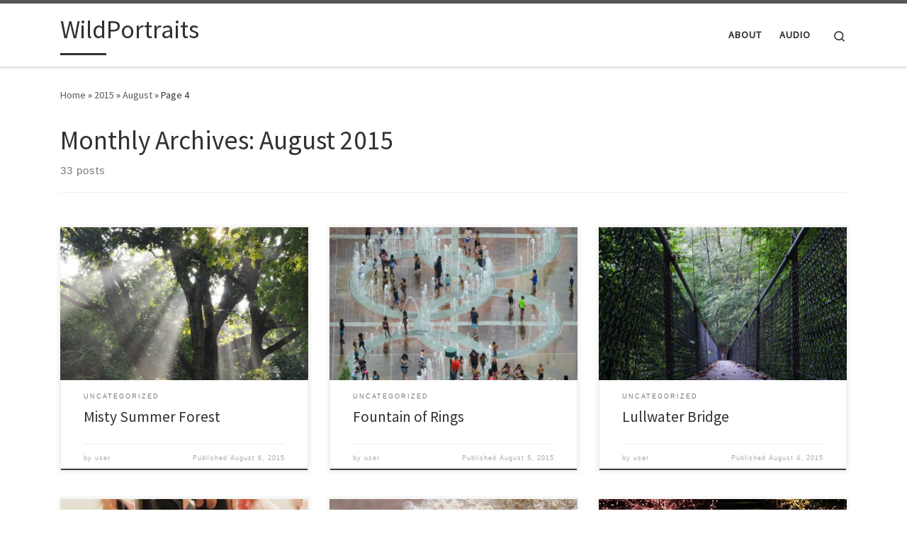

--- FILE ---
content_type: text/html; charset=UTF-8
request_url: https://wildportraits.com/2015/08/page/4/
body_size: 7945
content:
<!DOCTYPE html>
<!--[if IE 7]>
<html class="ie ie7" lang="en-US">
<![endif]-->
<!--[if IE 8]>
<html class="ie ie8" lang="en-US">
<![endif]-->
<!--[if !(IE 7) | !(IE 8)  ]><!-->
<html lang="en-US" class="no-js">
<!--<![endif]-->
  <head>
  <meta charset="UTF-8" />
  <meta http-equiv="X-UA-Compatible" content="IE=EDGE" />
  <meta name="viewport" content="width=device-width, initial-scale=1.0" />
  <link rel="profile"  href="https://gmpg.org/xfn/11" />
  <link rel="pingback" href="https://wildportraits.com/xmlrpc.php" />
<script>(function(html){html.className = html.className.replace(/\bno-js\b/,'js')})(document.documentElement);</script>
<title>August 2015 &#8211; Page 4 &#8211; WildPortraits</title>
<meta name='robots' content='max-image-preview:large' />
<link rel='dns-prefetch' href='//s.w.org' />
<link rel="alternate" type="application/rss+xml" title="WildPortraits &raquo; Feed" href="https://wildportraits.com/feed/" />
<link rel="alternate" type="application/rss+xml" title="WildPortraits &raquo; Comments Feed" href="https://wildportraits.com/comments/feed/" />
		<script>
			window._wpemojiSettings = {"baseUrl":"https:\/\/s.w.org\/images\/core\/emoji\/13.1.0\/72x72\/","ext":".png","svgUrl":"https:\/\/s.w.org\/images\/core\/emoji\/13.1.0\/svg\/","svgExt":".svg","source":{"concatemoji":"https:\/\/wildportraits.com\/wp-includes\/js\/wp-emoji-release.min.js?ver=5.8.12"}};
			!function(e,a,t){var n,r,o,i=a.createElement("canvas"),p=i.getContext&&i.getContext("2d");function s(e,t){var a=String.fromCharCode;p.clearRect(0,0,i.width,i.height),p.fillText(a.apply(this,e),0,0);e=i.toDataURL();return p.clearRect(0,0,i.width,i.height),p.fillText(a.apply(this,t),0,0),e===i.toDataURL()}function c(e){var t=a.createElement("script");t.src=e,t.defer=t.type="text/javascript",a.getElementsByTagName("head")[0].appendChild(t)}for(o=Array("flag","emoji"),t.supports={everything:!0,everythingExceptFlag:!0},r=0;r<o.length;r++)t.supports[o[r]]=function(e){if(!p||!p.fillText)return!1;switch(p.textBaseline="top",p.font="600 32px Arial",e){case"flag":return s([127987,65039,8205,9895,65039],[127987,65039,8203,9895,65039])?!1:!s([55356,56826,55356,56819],[55356,56826,8203,55356,56819])&&!s([55356,57332,56128,56423,56128,56418,56128,56421,56128,56430,56128,56423,56128,56447],[55356,57332,8203,56128,56423,8203,56128,56418,8203,56128,56421,8203,56128,56430,8203,56128,56423,8203,56128,56447]);case"emoji":return!s([10084,65039,8205,55357,56613],[10084,65039,8203,55357,56613])}return!1}(o[r]),t.supports.everything=t.supports.everything&&t.supports[o[r]],"flag"!==o[r]&&(t.supports.everythingExceptFlag=t.supports.everythingExceptFlag&&t.supports[o[r]]);t.supports.everythingExceptFlag=t.supports.everythingExceptFlag&&!t.supports.flag,t.DOMReady=!1,t.readyCallback=function(){t.DOMReady=!0},t.supports.everything||(n=function(){t.readyCallback()},a.addEventListener?(a.addEventListener("DOMContentLoaded",n,!1),e.addEventListener("load",n,!1)):(e.attachEvent("onload",n),a.attachEvent("onreadystatechange",function(){"complete"===a.readyState&&t.readyCallback()})),(n=t.source||{}).concatemoji?c(n.concatemoji):n.wpemoji&&n.twemoji&&(c(n.twemoji),c(n.wpemoji)))}(window,document,window._wpemojiSettings);
		</script>
		<style>
img.wp-smiley,
img.emoji {
	display: inline !important;
	border: none !important;
	box-shadow: none !important;
	height: 1em !important;
	width: 1em !important;
	margin: 0 .07em !important;
	vertical-align: -0.1em !important;
	background: none !important;
	padding: 0 !important;
}
</style>
	<link rel='stylesheet' id='wp-block-library-css'  href='https://wildportraits.com/wp-includes/css/dist/block-library/style.min.css?ver=5.8.12' media='all' />
<link rel='stylesheet' id='customizr-main-css'  href='https://wildportraits.com/wp-content/themes/customizr/assets/front/css/style.min.css?ver=4.4.17' media='all' />
<style id='customizr-main-inline-css'>

.tc-header.border-top { border-top-width: 5px; border-top-style: solid }
.grid-container__classic .czr__r-wGOC::before{padding-top:61.803398%}

@media (min-width: 768px) {.grid-container__classic .czr__r-wGOC::before{padding-top:40%}}

#czr-push-footer { display: none; visibility: hidden; }
        .czr-sticky-footer #czr-push-footer.sticky-footer-enabled { display: block; }
        
</style>
<script src='https://wildportraits.com/wp-includes/js/jquery/jquery.min.js?ver=3.6.0' id='jquery-core-js'></script>
<script src='https://wildportraits.com/wp-includes/js/jquery/jquery-migrate.min.js?ver=3.3.2' id='jquery-migrate-js'></script>
<script src='https://wildportraits.com/wp-content/themes/customizr/assets/front/js/libs/modernizr.min.js?ver=4.4.17' id='modernizr-js'></script>
<script src='https://wildportraits.com/wp-includes/js/underscore.min.js?ver=1.13.1' id='underscore-js'></script>
<script id='tc-scripts-js-extra'>
var CZRParams = {"assetsPath":"https:\/\/wildportraits.com\/wp-content\/themes\/customizr\/assets\/front\/","mainScriptUrl":"https:\/\/wildportraits.com\/wp-content\/themes\/customizr\/assets\/front\/js\/tc-scripts.min.js?4.4.17","deferFontAwesome":"1","fontAwesomeUrl":"https:\/\/wildportraits.com\/wp-content\/themes\/customizr\/assets\/shared\/fonts\/fa\/css\/fontawesome-all.min.css?4.4.17","_disabled":[],"centerSliderImg":"1","isLightBoxEnabled":"1","SmoothScroll":{"Enabled":true,"Options":{"touchpadSupport":false}},"isAnchorScrollEnabled":"","anchorSmoothScrollExclude":{"simple":["[class*=edd]",".carousel-control","[data-toggle=\"modal\"]","[data-toggle=\"dropdown\"]","[data-toggle=\"czr-dropdown\"]","[data-toggle=\"tooltip\"]","[data-toggle=\"popover\"]","[data-toggle=\"collapse\"]","[data-toggle=\"czr-collapse\"]","[data-toggle=\"tab\"]","[data-toggle=\"pill\"]","[data-toggle=\"czr-pill\"]","[class*=upme]","[class*=um-]"],"deep":{"classes":[],"ids":[]}},"timerOnScrollAllBrowsers":"1","centerAllImg":"1","HasComments":"","LoadModernizr":"1","stickyHeader":"","extLinksStyle":"","extLinksTargetExt":"","extLinksSkipSelectors":{"classes":["btn","button"],"ids":[]},"dropcapEnabled":"","dropcapWhere":{"post":"","page":""},"dropcapMinWords":"","dropcapSkipSelectors":{"tags":["IMG","IFRAME","H1","H2","H3","H4","H5","H6","BLOCKQUOTE","UL","OL"],"classes":["btn"],"id":[]},"imgSmartLoadEnabled":"1","imgSmartLoadOpts":{"parentSelectors":["[class*=grid-container], .article-container",".__before_main_wrapper",".widget-front",".post-related-articles",".tc-singular-thumbnail-wrapper",".sek-module-inner"],"opts":{"excludeImg":[".tc-holder-img"]}},"imgSmartLoadsForSliders":"1","pluginCompats":[],"isWPMobile":"","menuStickyUserSettings":{"desktop":"stick_up","mobile":"stick_up"},"adminAjaxUrl":"https:\/\/wildportraits.com\/wp-admin\/admin-ajax.php","ajaxUrl":"https:\/\/wildportraits.com\/?czrajax=1","frontNonce":{"id":"CZRFrontNonce","handle":"f089c66b83"},"isDevMode":"","isModernStyle":"1","i18n":{"Permanently dismiss":"Permanently dismiss"},"frontNotifications":{"welcome":{"enabled":false,"content":"","dismissAction":"dismiss_welcome_note_front"}},"preloadGfonts":"1","googleFonts":"Source+Sans+Pro","version":"4.4.17"};
</script>
<script src='https://wildportraits.com/wp-content/themes/customizr/assets/front/js/tc-scripts.min.js?ver=4.4.17' id='tc-scripts-js' defer></script>
<link rel="https://api.w.org/" href="https://wildportraits.com/wp-json/" /><link rel="EditURI" type="application/rsd+xml" title="RSD" href="https://wildportraits.com/xmlrpc.php?rsd" />
<link rel="wlwmanifest" type="application/wlwmanifest+xml" href="https://wildportraits.com/wp-includes/wlwmanifest.xml" /> 
<meta name="generator" content="WordPress 5.8.12" />
              <link rel="preload" as="font" type="font/woff2" href="https://wildportraits.com/wp-content/themes/customizr/assets/shared/fonts/customizr/customizr.woff2?128396981" crossorigin="anonymous"/>
            </head>

  <body class="archive date paged wp-embed-responsive paged-4 date-paged-4 czr-link-hover-underline header-skin-light footer-skin-dark czr-no-sidebar tc-center-images czr-full-layout customizr-4-4-17 czr-post-list-context czr-sticky-footer">
          <a class="screen-reader-text skip-link" href="#content">Skip to content</a>
    
    
    <div id="tc-page-wrap" class="">

      <header class="tpnav-header__header tc-header sl-logo_left sticky-brand-shrink-on sticky-transparent border-top czr-submenu-fade czr-submenu-move" >
        <div class="primary-navbar__wrapper d-none d-lg-block has-horizontal-menu desktop-sticky" >
  <div class="container">
    <div class="row align-items-center flex-row primary-navbar__row">
      <div class="branding__container col col-auto" >
  <div class="branding align-items-center flex-column ">
    <div class="branding-row d-flex flex-row align-items-center align-self-start">
      <span class="navbar-brand col-auto " >
    <a class="navbar-brand-sitename  czr-underline" href="https://wildportraits.com/">
    <span>WildPortraits</span>
  </a>
</span>
      </div>
      </div>
</div>
      <div class="primary-nav__container justify-content-lg-around col col-lg-auto flex-lg-column" >
  <div class="primary-nav__wrapper flex-lg-row align-items-center justify-content-end">
              <nav class="primary-nav__nav col" id="primary-nav">
          <div class="nav__menu-wrapper primary-nav__menu-wrapper justify-content-end czr-open-on-hover" >
<ul id="main-menu" class="primary-nav__menu regular-nav nav__menu nav"><li id="menu-item-1916" class="menu-item menu-item-type-post_type menu-item-object-page menu-item-1916"><a href="https://wildportraits.com/about-2/" class="nav__link"><span class="nav__title">About</span></a></li>
<li id="menu-item-1917" class="menu-item menu-item-type-post_type menu-item-object-page menu-item-1917"><a href="https://wildportraits.com/audio/" class="nav__link"><span class="nav__title">Audio</span></a></li>
</ul></div>        </nav>
    <div class="primary-nav__utils nav__utils col-auto" >
    <ul class="nav utils flex-row flex-nowrap regular-nav">
      <li class="nav__search " >
  <a href="#" class="search-toggle_btn icn-search czr-overlay-toggle_btn"  aria-expanded="false"><span class="sr-only">Search</span></a>
        <div class="czr-search-expand">
      <div class="czr-search-expand-inner"><div class="search-form__container " >
  <form action="https://wildportraits.com/" method="get" class="czr-form search-form">
    <div class="form-group czr-focus">
            <label for="s-69703e7a091dd" id="lsearch-69703e7a091dd">
        <span class="screen-reader-text">Search</span>
        <input id="s-69703e7a091dd" class="form-control czr-search-field" name="s" type="search" value="" aria-describedby="lsearch-69703e7a091dd" placeholder="Search &hellip;">
      </label>
      <button type="submit" class="button"><i class="icn-search"></i><span class="screen-reader-text">Search &hellip;</span></button>
    </div>
  </form>
</div></div>
    </div>
    </li>
    </ul>
</div>  </div>
</div>
    </div>
  </div>
</div>    <div class="mobile-navbar__wrapper d-lg-none mobile-sticky" >
    <div class="branding__container justify-content-between align-items-center container" >
  <div class="branding flex-column">
    <div class="branding-row d-flex align-self-start flex-row align-items-center">
      <span class="navbar-brand col-auto " >
    <a class="navbar-brand-sitename  czr-underline" href="https://wildportraits.com/">
    <span>WildPortraits</span>
  </a>
</span>
    </div>
      </div>
  <div class="mobile-utils__wrapper nav__utils regular-nav">
    <ul class="nav utils row flex-row flex-nowrap">
      <li class="nav__search " >
  <a href="#" class="search-toggle_btn icn-search czr-dropdown" data-aria-haspopup="true" aria-expanded="false"><span class="sr-only">Search</span></a>
        <div class="czr-search-expand">
      <div class="czr-search-expand-inner"><div class="search-form__container " >
  <form action="https://wildportraits.com/" method="get" class="czr-form search-form">
    <div class="form-group czr-focus">
            <label for="s-69703e7a09323" id="lsearch-69703e7a09323">
        <span class="screen-reader-text">Search</span>
        <input id="s-69703e7a09323" class="form-control czr-search-field" name="s" type="search" value="" aria-describedby="lsearch-69703e7a09323" placeholder="Search &hellip;">
      </label>
      <button type="submit" class="button"><i class="icn-search"></i><span class="screen-reader-text">Search &hellip;</span></button>
    </div>
  </form>
</div></div>
    </div>
        <ul class="dropdown-menu czr-dropdown-menu">
      <li class="header-search__container container">
  <div class="search-form__container " >
  <form action="https://wildportraits.com/" method="get" class="czr-form search-form">
    <div class="form-group czr-focus">
            <label for="s-69703e7a0938d" id="lsearch-69703e7a0938d">
        <span class="screen-reader-text">Search</span>
        <input id="s-69703e7a0938d" class="form-control czr-search-field" name="s" type="search" value="" aria-describedby="lsearch-69703e7a0938d" placeholder="Search &hellip;">
      </label>
      <button type="submit" class="button"><i class="icn-search"></i><span class="screen-reader-text">Search &hellip;</span></button>
    </div>
  </form>
</div></li>    </ul>
  </li>
<li class="hamburger-toggler__container " >
  <button class="ham-toggler-menu czr-collapsed" data-toggle="czr-collapse" data-target="#mobile-nav"><span class="ham__toggler-span-wrapper"><span class="line line-1"></span><span class="line line-2"></span><span class="line line-3"></span></span><span class="screen-reader-text">Menu</span></button>
</li>
    </ul>
  </div>
</div>
<div class="mobile-nav__container " >
   <nav class="mobile-nav__nav flex-column czr-collapse" id="mobile-nav">
      <div class="mobile-nav__inner container">
      <div class="nav__menu-wrapper mobile-nav__menu-wrapper czr-open-on-click" >
<ul id="mobile-nav-menu" class="mobile-nav__menu vertical-nav nav__menu flex-column nav"><li class="menu-item menu-item-type-post_type menu-item-object-page menu-item-1916"><a href="https://wildportraits.com/about-2/" class="nav__link"><span class="nav__title">About</span></a></li>
<li class="menu-item menu-item-type-post_type menu-item-object-page menu-item-1917"><a href="https://wildportraits.com/audio/" class="nav__link"><span class="nav__title">Audio</span></a></li>
</ul></div>      </div>
  </nav>
</div></div></header>


  
    <div id="main-wrapper" class="section">

                      

          <div class="czr-hot-crumble container page-breadcrumbs" role="navigation" >
  <div class="row">
        <nav class="breadcrumbs col-12"><span class="trail-begin"><a href="https://wildportraits.com" title="WildPortraits" rel="home" class="trail-begin">Home</a></span> <span class="sep">&raquo;</span> <a href="https://wildportraits.com/2015/" title="2015">2015</a> <span class="sep">&raquo;</span> <a href="https://wildportraits.com/2015/08/" title="August">August</a> <span class="sep">&raquo;</span> <span class="trail-end">Page 4</span></nav>  </div>
</div>
          <div class="container" role="main">

            
            <div class="flex-row row column-content-wrapper">

                
                <div id="content" class="col-12 article-container">

                  <header class="archive-header " >
  <div class="archive-header-inner">
        <h1 class="archive-title">
      Monthly Archives:&nbsp;<span>August 2015</span>    </h1>
          <div class="header-bottom">
        <span>
          33 posts        </span>
      </div>
                    <hr class="featurette-divider">
        </div>
</header><div id="czr_grid-69703e7a083d2" class="grid-container grid-container__classic tc-grid-shadow tc-grid-border tc-grid-hover-move" >
  <div class="grid__wrapper grid">
  <section class="row grid__section cols-3 grid-section-not-featured">
  <article id="post-806" class="grid-item col-12 col-md-6 col-xl-4 col-lg-4 post-806 post type-post status-publish format-standard category-uncategorized czr-hentry" >
  <section class="grid__item">
    <div class="tc-grid-figure entry-media__holder has-thumb czr__r-wGR js-centering">
      <div class="entry-media__wrapper czr__r-i">
        <a class="bg-link" href="https://wildportraits.com/2015/08/06/misty-summer-forest/"></a>
        <img  width="466" height="350"  src="[data-uri]" data-src="https://wildportraits.com/wp-content/uploads/2015/08/P7290122.jpg"  class="attachment-tc-grid tc-thumb-type-attachment czr-img" alt="" loading="lazy" data-srcset="https://wildportraits.com/wp-content/uploads/2015/08/P7290122.jpg 1170w, https://wildportraits.com/wp-content/uploads/2015/08/P7290122-300x225.jpg 300w, https://wildportraits.com/wp-content/uploads/2015/08/P7290122-1024x768.jpg 1024w, https://wildportraits.com/wp-content/uploads/2015/08/P7290122-768x576.jpg 768w" data-sizes="(max-width: 466px) 100vw, 466px" />      </div>
      <div class="tc-grid-caption">
          <div class="entry-summary ">
                        <div class="tc-g-cont czr-talign"><p>Shortly after getting back from a recent trip to Atlanta, a brief but violent late afternoon summer storm left a thick veil of mist in its wake. Since the sun came out right away and it was burning off quickly, I went for a walk and found a large leafy [&hellip;]</p></div>
                      </div>
                </div>

          </div>
      <div class="tc-content">
      <header class="entry-header " >
  <div class="entry-header-inner ">
            <div class="tax__container post-info entry-meta">
          <a class="tax__link" href="https://wildportraits.com/category/uncategorized/" title="View all posts in Uncategorized"> <span>Uncategorized</span> </a>        </div>
              <h2 class="entry-title">
      <a class="czr-title" href="https://wildportraits.com/2015/08/06/misty-summer-forest/" rel="bookmark">Misty Summer Forest</a>
    </h2>
            </div>
</header>      <footer class="entry-footer" >        <div class="post-info clearfix entry-meta">

          <div class="row flex-row">
            <div class="col col-auto"><span class="author-meta">by <span class="author vcard"><span class="author_name"><a class="url fn n" href="https://wildportraits.com/author/user/" title="View all posts by user" rel="author">user</a></span></span></span></div>              <div class="col col-auto">
                <div class="row">
                  <div class="col col-auto">Published <a href="https://wildportraits.com/2015/08/06/misty-summer-forest/" title="Permalink to:&nbsp;Misty Summer Forest" rel="bookmark"><time class="entry-date published updated" datetime="August 6, 2015">August 6, 2015</time></a></div>                </div>
              </div>
                      </div>
        </div>
            </footer>    </div>
    </section>
</article><article id="post-1239" class="grid-item col-12 col-md-6 col-xl-4 col-lg-4 post-1239 post type-post status-publish format-standard category-uncategorized czr-hentry" >
  <section class="grid__item">
    <div class="tc-grid-figure entry-media__holder has-thumb czr__r-wGR js-centering">
      <div class="entry-media__wrapper czr__r-i">
        <a class="bg-link" href="https://wildportraits.com/2015/08/05/fountain-of-rings/"></a>
        <img  width="350" height="350"  src="[data-uri]" data-src="https://wildportraits.com/wp-content/uploads/2015/11/05Aug2015.jpg"  class="attachment-tc-grid tc-thumb-type-attachment czr-img" alt="" loading="lazy" data-srcset="https://wildportraits.com/wp-content/uploads/2015/11/05Aug2015.jpg 1040w, https://wildportraits.com/wp-content/uploads/2015/11/05Aug2015-300x300.jpg 300w, https://wildportraits.com/wp-content/uploads/2015/11/05Aug2015-1024x1024.jpg 1024w, https://wildportraits.com/wp-content/uploads/2015/11/05Aug2015-150x150.jpg 150w, https://wildportraits.com/wp-content/uploads/2015/11/05Aug2015-768x768.jpg 768w" data-sizes="(max-width: 350px) 100vw, 350px" />      </div>
      <div class="tc-grid-caption">
          <div class="entry-summary ">
                        <div class="tc-g-cont czr-talign"><p>Being in Georgia in the middle of summer, Hotlanta lived up to its hot and humid reputation. One way to cool off is the fountain in Centennial Olympic Park. I shot the traditional photos of the fountain show and close up water shots, but decided a better view would be [&hellip;]</p></div>
                      </div>
                </div>

          </div>
      <div class="tc-content">
      <header class="entry-header " >
  <div class="entry-header-inner ">
            <div class="tax__container post-info entry-meta">
          <a class="tax__link" href="https://wildportraits.com/category/uncategorized/" title="View all posts in Uncategorized"> <span>Uncategorized</span> </a>        </div>
              <h2 class="entry-title">
      <a class="czr-title" href="https://wildportraits.com/2015/08/05/fountain-of-rings/" rel="bookmark">Fountain of Rings</a>
    </h2>
            </div>
</header>      <footer class="entry-footer" >        <div class="post-info clearfix entry-meta">

          <div class="row flex-row">
            <div class="col col-auto"><span class="author-meta">by <span class="author vcard"><span class="author_name"><a class="url fn n" href="https://wildportraits.com/author/user/" title="View all posts by user" rel="author">user</a></span></span></span></div>              <div class="col col-auto">
                <div class="row">
                  <div class="col col-auto">Published <a href="https://wildportraits.com/2015/08/05/fountain-of-rings/" title="Permalink to:&nbsp;Fountain of Rings" rel="bookmark"><time class="entry-date published updated" datetime="August 5, 2015">August 5, 2015</time></a></div>                </div>
              </div>
                      </div>
        </div>
            </footer>    </div>
    </section>
</article><article id="post-802" class="grid-item col-12 col-md-6 col-xl-4 col-lg-4 post-802 post type-post status-publish format-standard category-uncategorized czr-hentry" >
  <section class="grid__item">
    <div class="tc-grid-figure entry-media__holder has-thumb czr__r-wGR js-centering">
      <div class="entry-media__wrapper czr__r-i">
        <a class="bg-link" href="https://wildportraits.com/2015/08/04/lullwater-bridge-2/"></a>
        <img  width="525" height="350"  src="[data-uri]" data-src="https://wildportraits.com/wp-content/uploads/2015/08/wpid800-SAM_6799.jpg"  class="attachment-tc-grid tc-thumb-type-attachment czr-img" alt="" loading="lazy" data-srcset="https://wildportraits.com/wp-content/uploads/2015/08/wpid800-SAM_6799.jpg 1170w, https://wildportraits.com/wp-content/uploads/2015/08/wpid800-SAM_6799-300x200.jpg 300w, https://wildportraits.com/wp-content/uploads/2015/08/wpid800-SAM_6799-1024x683.jpg 1024w, https://wildportraits.com/wp-content/uploads/2015/08/wpid800-SAM_6799-768x512.jpg 768w" data-sizes="(max-width: 525px) 100vw, 525px" />      </div>
      <div class="tc-grid-caption">
          <div class="entry-summary ">
                        <div class="tc-g-cont czr-talign"><p>Lullwater Preserve is a wilderness oasis in the middle of Decatur, Georgia. It is surrounded by Emory University, who own the property, along with the CDC and the Veteran’s Administration Hospital. The preserve is centered around the impressive Lullwater House, a Tudor-Gothic house built in 1926, home to Emory’s President. [&hellip;]</p></div>
                      </div>
                </div>

          </div>
      <div class="tc-content">
      <header class="entry-header " >
  <div class="entry-header-inner ">
            <div class="tax__container post-info entry-meta">
          <a class="tax__link" href="https://wildportraits.com/category/uncategorized/" title="View all posts in Uncategorized"> <span>Uncategorized</span> </a>        </div>
              <h2 class="entry-title">
      <a class="czr-title" href="https://wildportraits.com/2015/08/04/lullwater-bridge-2/" rel="bookmark">Lullwater Bridge</a>
    </h2>
            </div>
</header>      <footer class="entry-footer" >        <div class="post-info clearfix entry-meta">

          <div class="row flex-row">
            <div class="col col-auto"><span class="author-meta">by <span class="author vcard"><span class="author_name"><a class="url fn n" href="https://wildportraits.com/author/user/" title="View all posts by user" rel="author">user</a></span></span></span></div>              <div class="col col-auto">
                <div class="row">
                  <div class="col col-auto">Published <a href="https://wildportraits.com/2015/08/04/lullwater-bridge-2/" title="Permalink to:&nbsp;Lullwater Bridge" rel="bookmark"><time class="entry-date published updated" datetime="August 4, 2015">August 4, 2015</time></a></div>                </div>
              </div>
                      </div>
        </div>
            </footer>    </div>
    </section>
</article><article id="post-1242" class="grid-item col-12 col-md-6 col-xl-4 col-lg-4 post-1242 post type-post status-publish format-standard category-uncategorized czr-hentry" >
  <section class="grid__item">
    <div class="tc-grid-figure entry-media__holder has-thumb czr__r-wGR js-centering">
      <div class="entry-media__wrapper czr__r-i">
        <a class="bg-link" href="https://wildportraits.com/2015/08/03/fractal-portrait/"></a>
        <img  width="350" height="350"  src="[data-uri]" data-src="https://wildportraits.com/wp-content/uploads/2015/11/03Aug2015.jpg"  class="attachment-tc-grid tc-thumb-type-attachment czr-img" alt="" loading="lazy" data-srcset="https://wildportraits.com/wp-content/uploads/2015/11/03Aug2015.jpg 1080w, https://wildportraits.com/wp-content/uploads/2015/11/03Aug2015-300x300.jpg 300w, https://wildportraits.com/wp-content/uploads/2015/11/03Aug2015-1024x1024.jpg 1024w, https://wildportraits.com/wp-content/uploads/2015/11/03Aug2015-150x150.jpg 150w, https://wildportraits.com/wp-content/uploads/2015/11/03Aug2015-768x768.jpg 768w" data-sizes="(max-width: 350px) 100vw, 350px" />      </div>
      <div class="tc-grid-caption">
          <div class="entry-summary ">
                        <div class="tc-g-cont czr-talign"><p>This stainless steel concave dish by Anish Kapoor, an untitled work from 2010 at the High Art Museum in Atlanta, uses triangular patterns based on fractals to split the viewer and anything else nearby into many kaleidoscopic versions. As a photographer, it was incredibly fun to see my camera reflected [&hellip;]</p></div>
                      </div>
                </div>

          </div>
      <div class="tc-content">
      <header class="entry-header " >
  <div class="entry-header-inner ">
            <div class="tax__container post-info entry-meta">
          <a class="tax__link" href="https://wildportraits.com/category/uncategorized/" title="View all posts in Uncategorized"> <span>Uncategorized</span> </a>        </div>
              <h2 class="entry-title">
      <a class="czr-title" href="https://wildportraits.com/2015/08/03/fractal-portrait/" rel="bookmark">Fractal portrait</a>
    </h2>
            </div>
</header>      <footer class="entry-footer" >        <div class="post-info clearfix entry-meta">

          <div class="row flex-row">
            <div class="col col-auto"><span class="author-meta">by <span class="author vcard"><span class="author_name"><a class="url fn n" href="https://wildportraits.com/author/user/" title="View all posts by user" rel="author">user</a></span></span></span></div>              <div class="col col-auto">
                <div class="row">
                  <div class="col col-auto">Published <a href="https://wildportraits.com/2015/08/03/fractal-portrait/" title="Permalink to:&nbsp;Fractal portrait" rel="bookmark"><time class="entry-date published updated" datetime="August 3, 2015">August 3, 2015</time></a></div>                </div>
              </div>
                      </div>
        </div>
            </footer>    </div>
    </section>
</article><article id="post-1245" class="grid-item col-12 col-md-6 col-xl-4 col-lg-4 post-1245 post type-post status-publish format-standard category-uncategorized czr-hentry" >
  <section class="grid__item">
    <div class="tc-grid-figure entry-media__holder has-thumb czr__r-wGR js-centering">
      <div class="entry-media__wrapper czr__r-i">
        <a class="bg-link" href="https://wildportraits.com/2015/08/02/little-richard/"></a>
        <img  width="350" height="350"  src="[data-uri]" data-src="https://wildportraits.com/wp-content/uploads/2015/11/02Aug2015.jpg"  class="attachment-tc-grid tc-thumb-type-attachment czr-img" alt="" loading="lazy" data-srcset="https://wildportraits.com/wp-content/uploads/2015/11/02Aug2015.jpg 526w, https://wildportraits.com/wp-content/uploads/2015/11/02Aug2015-300x300.jpg 300w, https://wildportraits.com/wp-content/uploads/2015/11/02Aug2015-150x150.jpg 150w" data-sizes="(max-width: 350px) 100vw, 350px" />      </div>
      <div class="tc-grid-caption">
          <div class="entry-summary ">
                        <div class="tc-g-cont czr-talign"><p>This is a charming angora goat found at the Atlanta History Center, where his barn is part of the reconstructed 19th century Smith Family farm. Angora goats are the most efficient fiber-producing animals. They are usually sheared twice s year, in spring and fall, yielding up to a quarter of [&hellip;]</p></div>
                      </div>
                </div>

          </div>
      <div class="tc-content">
      <header class="entry-header " >
  <div class="entry-header-inner ">
            <div class="tax__container post-info entry-meta">
          <a class="tax__link" href="https://wildportraits.com/category/uncategorized/" title="View all posts in Uncategorized"> <span>Uncategorized</span> </a>        </div>
              <h2 class="entry-title">
      <a class="czr-title" href="https://wildportraits.com/2015/08/02/little-richard/" rel="bookmark">Little Richard</a>
    </h2>
            </div>
</header>      <footer class="entry-footer" >        <div class="post-info clearfix entry-meta">

          <div class="row flex-row">
            <div class="col col-auto"><span class="author-meta">by <span class="author vcard"><span class="author_name"><a class="url fn n" href="https://wildportraits.com/author/user/" title="View all posts by user" rel="author">user</a></span></span></span></div>              <div class="col col-auto">
                <div class="row">
                  <div class="col col-auto">Published <a href="https://wildportraits.com/2015/08/02/little-richard/" title="Permalink to:&nbsp;Little Richard" rel="bookmark"><time class="entry-date published updated" datetime="August 2, 2015">August 2, 2015</time></a></div>                </div>
              </div>
                      </div>
        </div>
            </footer>    </div>
    </section>
</article><article id="post-1248" class="grid-item col-12 col-md-6 col-xl-4 col-lg-4 post-1248 post type-post status-publish format-standard category-uncategorized czr-hentry" >
  <section class="grid__item">
    <div class="tc-grid-figure entry-media__holder has-thumb czr__r-wGR js-centering">
      <div class="entry-media__wrapper czr__r-i">
        <a class="bg-link" href="https://wildportraits.com/2015/08/01/forest-of-light/"></a>
        <img  width="350" height="350"  src="[data-uri]" data-src="https://wildportraits.com/wp-content/uploads/2015/11/01Aug2015.jpg"  class="attachment-tc-grid tc-thumb-type-attachment czr-img" alt="" loading="lazy" data-srcset="https://wildportraits.com/wp-content/uploads/2015/11/01Aug2015.jpg 526w, https://wildportraits.com/wp-content/uploads/2015/11/01Aug2015-300x300.jpg 300w, https://wildportraits.com/wp-content/uploads/2015/11/01Aug2015-150x150.jpg 150w" data-sizes="(max-width: 350px) 100vw, 350px" />      </div>
      <div class="tc-grid-caption">
          <div class="entry-summary ">
                        <div class="tc-g-cont czr-talign"><p>The Atlanta Botanical garden currently has an exhibit by the artist Bruce Munro. The Light in the Garden has hundreds of miles of fiber optic cables to power the amazing sculptures and installations. This photo shows the Forest of Light consisting of 30,000 glass lights which glow from the inside [&hellip;]</p></div>
                      </div>
                </div>

          </div>
      <div class="tc-content">
      <header class="entry-header " >
  <div class="entry-header-inner ">
            <div class="tax__container post-info entry-meta">
          <a class="tax__link" href="https://wildportraits.com/category/uncategorized/" title="View all posts in Uncategorized"> <span>Uncategorized</span> </a>        </div>
              <h2 class="entry-title">
      <a class="czr-title" href="https://wildportraits.com/2015/08/01/forest-of-light/" rel="bookmark">Forest of Light</a>
    </h2>
            </div>
</header>      <footer class="entry-footer" >        <div class="post-info clearfix entry-meta">

          <div class="row flex-row">
            <div class="col col-auto"><span class="author-meta">by <span class="author vcard"><span class="author_name"><a class="url fn n" href="https://wildportraits.com/author/user/" title="View all posts by user" rel="author">user</a></span></span></span></div>              <div class="col col-auto">
                <div class="row">
                  <div class="col col-auto">Published <a href="https://wildportraits.com/2015/08/01/forest-of-light/" title="Permalink to:&nbsp;Forest of Light" rel="bookmark"><time class="entry-date published updated" datetime="August 1, 2015">August 1, 2015</time></a></div>                </div>
              </div>
                      </div>
        </div>
            </footer>    </div>
    </section>
</article>  </section>
    </div>
</div>
                </div>

                
            </div><!-- .column-content-wrapper -->

            

          </div><!-- .container -->

          <div id="czr-push-footer" ></div>
    </div><!-- #main-wrapper -->

    
          <div class="container-fluid">
        <div class="row post-navigation " >
  <nav id="nav-below" class="col-12">
    <h2 class="sr-only">Posts navigation</h2>
    <ul class="czr_pager row flex-row flex-no-wrap">
      <li class="next col-2 col-sm-4 text-left ">
              <span class="sr-only">Newer posts</span>
        <span class="nav-next nav-dir"><a href="https://wildportraits.com/2015/08/page/3/" ><span class="meta-nav"><i class="arrow icn-left-open-big"></i><span class="meta-nav-title">Newer posts</span></span></a></span>
            </li>
      <li class="pagination col-8 col-sm-4">
        <ul class="pag-list">
        <li class='pag-item'><a class="page-numbers" href="https://wildportraits.com/2015/08/">1</a></li><li class='pag-item'><span class="page-numbers dots">&hellip;</span></li><li class='pag-item'><a class="page-numbers" href="https://wildportraits.com/2015/08/page/3/">3</a></li><li class='pag-item'><span aria-current="page" class="page-numbers current">4</span></li>        </ul>
      </li>
      <li class="previous col-2 col-sm-4 text-right">
            </li>
  </ul>
  </nav>
</div>
      </div>
    
<footer id="footer" class="footer__wrapper" >
  <div id="colophon" class="colophon " >
  <div class="container">
    <div class="colophon__row row flex-row justify-content-between">
      <div class="col-12 col-sm-auto">
        <div id="footer__credits" class="footer__credits" >
  <p class="czr-copyright">
    <span class="czr-copyright-text">&copy;&nbsp;2026&nbsp;</span><a class="czr-copyright-link" href="https://wildportraits.com" title="WildPortraits">WildPortraits</a><span class="czr-rights-text">&nbsp;&ndash;&nbsp;All rights reserved</span>
  </p>
  <p class="czr-credits">
    <span class="czr-designer">
      <span class="czr-wp-powered"><span class="czr-wp-powered-text">Powered by&nbsp;</span><a class="czr-wp-powered-link" title="Powered by WordPress" href="https://wordpress.org/" target="_blank" rel="noopener noreferrer">WP</a></span><span class="czr-designer-text">&nbsp;&ndash;&nbsp;Designed with the <a class="czr-designer-link" href="https://presscustomizr.com/customizr" title="Customizr theme">Customizr theme</a></span>
    </span>
  </p>
</div>
      </div>
            <div class="col-12 col-sm-auto">
        <div class="social-links">
          <ul class="socials " >
  <li ><a rel="nofollow noopener noreferrer" class="social-icon icon-feed"  title="Subscribe to my rss feed" aria-label="Subscribe to my rss feed" href="http://35.171.22.157/feed/rss/"  target="_blank" ><i class="fas fa-rss"></i></a></li></ul>
        </div>
      </div>
          </div>
  </div>
</div>
</footer>
    </div><!-- end #tc-page-wrap -->

    <button class="btn czr-btt czr-btta right" ><i class="icn-up-small"></i></button>
<script src='https://wildportraits.com/wp-includes/js/jquery/ui/core.min.js?ver=1.12.1' id='jquery-ui-core-js'></script>
<script src='https://wildportraits.com/wp-includes/js/wp-embed.min.js?ver=5.8.12' id='wp-embed-js'></script>
  </body>
  </html>
